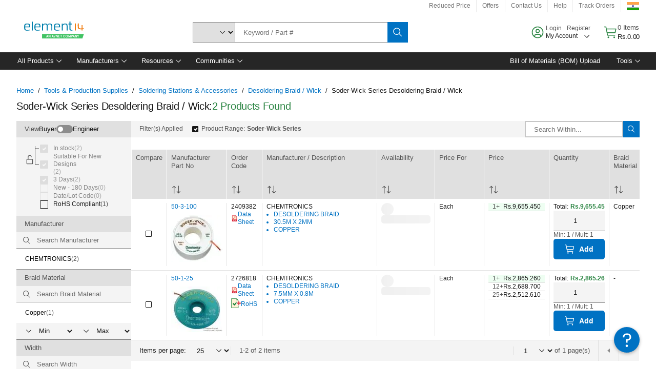

--- FILE ---
content_type: application/x-javascript;charset=utf-8
request_url: https://smetrics.element14.com/id?d_visid_ver=5.5.0&d_fieldgroup=A&mcorgid=106315F354E6D5430A4C98A4%40AdobeOrg&mid=07122477946961420223720846781463080159&ts=1769042422190
body_size: -41
content:
{"mid":"07122477946961420223720846781463080159"}